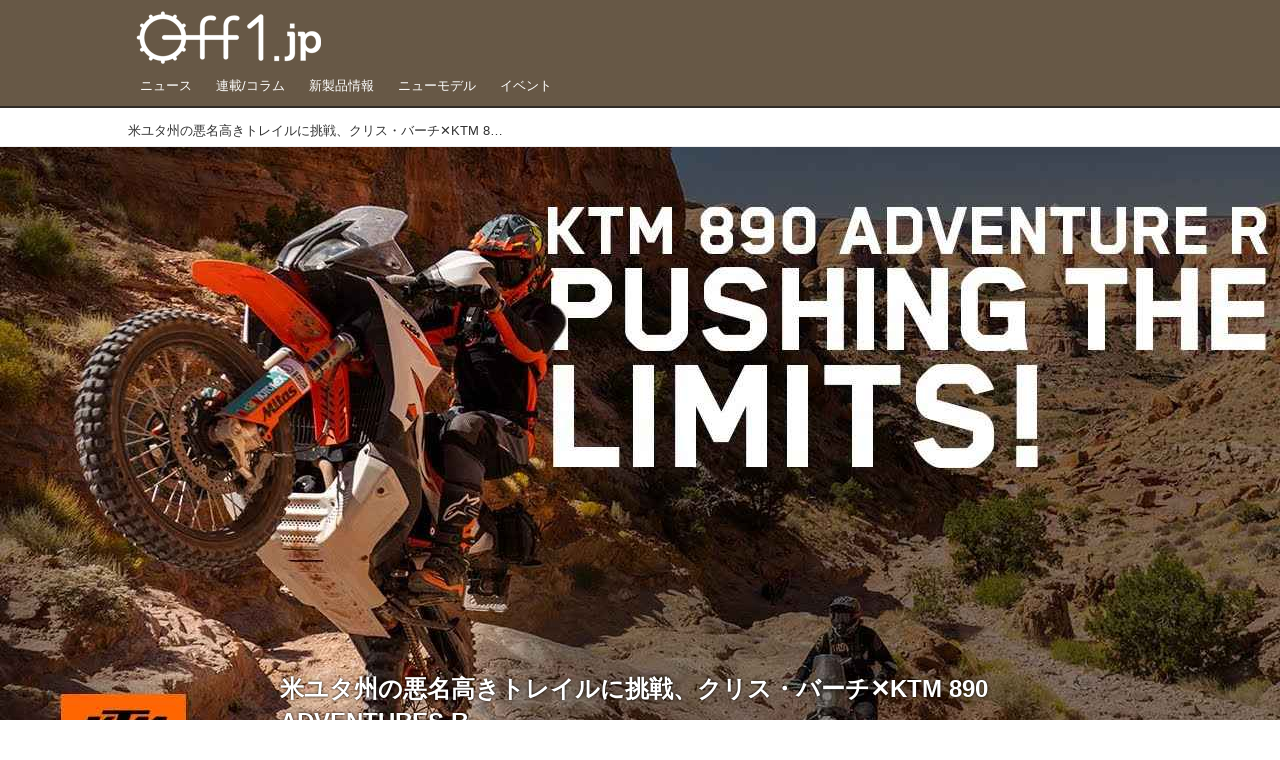

--- FILE ---
content_type: text/html; charset=utf-8
request_url: https://www.off1.jp/_ct/17672542?tg=KTM
body_size: 15143
content:
<!DOCTYPE html>
<html lang="ja">
<head>

<meta charset="utf-8">
<meta http-equiv="X-UA-Compatible" content="IE=Edge">
<meta name="viewport" content="width=device-width, initial-scale=1">
<meta name="format-detection" content="telephone=no">
<link rel="shortcut icon" href="https://d1uzk9o9cg136f.cloudfront.net/f/portal/16777447/custom/2018/04/25/7f85dfb0867f39541dcdf60ddd9576f0019391c4.png">
<link rel="apple-touch-icon" href="https://d1uzk9o9cg136f.cloudfront.net/f/portal/16777447/custom/2018/04/25/7f85dfb0867f39541dcdf60ddd9576f0019391c4.png">
<link rel="alternate" type="application/rss+xml" href="https://www.off1.jp/_rss/rss20.xml" title="Off1.jp（オフワン・ドット・ジェイピー） - RSS Feed" />









<title>米ユタ州の悪名高きトレイルに挑戦、クリス・バーチ✕KTM 890 ADVENTURES R - Off1.jp（オフワン・ドット・ジェイピー）</title>

<meta name="description" content="オフロードライダー、クリス・バーチがKTM 890 ADVENTURE Rでアメリカ・ユタ州にある悪名高きトレイルライドに挑戦しています。トレイルっていうか、もうほとんど「岩場」ですね。昼間ならともかくナイトランまでしちゃうのはさすがバーチ……。

Mastering the Utah trails with Chris Birch and the KTM 890 ADVENTURE R | KTM
www.youtube.com
KTM 890 ADVENTURE R 2023
www.ktm.com">







<link rel="canonical" href="https://www.off1.jp/_ct/17672542">
<link rel="amphtml" href="https://www.off1.jp/_amp/_ct/17672542">

<meta http-equiv="Last-Modified" content="Mon, 11 Dec 2023 06:27:31 +0900">





<!-- Piwik -->

<script id="script-piwik-setting">
window._piwik = {
	'BASE':'https://acs01.rvlvr.co/piwik/',
	'trackers':{
		'173':null,
		'701':null,
	},
	'pageview':null,
	'event':null,
}
</script>


<script src="/static/dinoportal/js/piwikutil.js" async defer></script>





<noscript>
<img src="https://acs01.rvlvr.co/piwik/piwik.php?idsite=701&rec=1&url=https%3A//www.off1.jp/_ct/17672542%3Ftg%3DKTM" style="border:0;display:none" alt="" width=1 height=1>
<img src="https://acs01.rvlvr.co/piwik/piwik.php?idsite=173&rec=1&url=https%3A//www.off1.jp/_ct/17672542%3Ftg%3DKTM" style="border:0;display:none" alt="" width=1 height=1>

</noscript>

<!-- End Piwik Tracking Code -->
<!-- /page.PIWIK_BASE_URL, /is_preview -->





<meta name="twitter:widgets:csp" content="on">
<meta name="twitter:card" content="summary_large_image">
<meta property="og:type" content="article">
<meta property="og:url" content="https://www.off1.jp/_ct/17672542">

<meta property="og:title" content="米ユタ州の悪名高きトレイルに挑戦、クリス・バーチ✕KTM 890 ADVENTURES R - Off1.jp（オフワン・ドット・ジェイピー）">



<meta property="og:image" content="https://d1uzk9o9cg136f.cloudfront.net/f/16783688/rc/2023/12/10/69d7984c83aab4e1672186b721214116d354dbb7_xlarge.jpg">
<meta property="og:image:width" content="1280">
<meta property="og:image:height" content="720">


<meta property="og:description" content="オフロードライダー、クリス・バーチがKTM 890 ADVENTURE Rでアメリカ・ユタ州にある悪名高きトレイルライドに挑戦しています。トレイルっていうか、もうほとんど「岩場」ですね。昼間ならともかくナイトランまでしちゃうのはさすがバーチ……。

Mastering the Utah trails with Chris Birch and the KTM 890 ADVENTURE R | KTM
www.youtube.com
KTM 890 ADVENTURE R 2023
www.ktm.com">






<link rel="stylesheet" href="/static/lib/js/jquery-embedhelper.css?_=251225165549">


<link rel="preload" href="/static/lib/fontawesome-4/fonts/fontawesome-webfont.woff2?v=4.7.0" as="font" type="font/woff2" crossorigin>
<link rel="preload" href="/static/lib/ligaturesymbols-2/LigatureSymbols-2.11.ttf" as="font" type="font/ttf" crossorigin>

<script id="facebook-jssdk">/* hack: prevent fb sdk in body : proc by jquery-embedheler */</script>
<style id="style-prevent-animation">*,*:before,*:after{-webkit-transition:none!important;-moz-transition:none!important;transition:none!important;-webkit-animation:none!important;-moz-animation:none!important;animation:none!important}</style>


<link rel="stylesheet" href="/static/dinoportal/css/reset.css?251225165549">
<link rel="stylesheet" href="/static/dinoportal/css/common.css?251225165549">
<link rel="stylesheet" href="/static/dinoportal/css/common-not-amp.css?251225165549">
<link rel="stylesheet" href="/static/user-notify/user-notify.css?251225165549">
<link rel="stylesheet" href="/static/wf/css/article.css?251225165549">
<link rel="stylesheet" href="/static/wf/css/article-not-amp.css?251225165549">
<link rel="stylesheet" href="/static/dinoportal/css/print.css?251225165549" media="print">

<link rel="stylesheet" href="/static/lib/jquery-carousel/jquery-carousel.css?251225165549">
<link rel="stylesheet" href="/static/lib/jquery-carousel-2/jquery-carousel.css?251225165549">

<link href="/static/lib/ligaturesymbols-2/LigatureSymbols.min.css" rel="stylesheet" type="text/css">
<link href="/static/lib/ligaturesymbols-2/LigatureSymbols.min.css" rel="stylesheet" type="text/css">
<link href="/static/lib/rvlvr/rvlvr.css" rel="stylesheet">

<link rel="stylesheet" href="/static/dinoportal/custom/maxwidth.css?251225165549">


<!-- jquery migrate for develop -->
<script src="/static/lib/js/jquery-3.7.1.min.js"></script>
<script src="/static/lib/js/jquery-migrate-3.5.2.min.js"></script>	
<script src="/static/lib/js/jquery-migrate-enable.js"></script>

<script src="/static/lib/js/jquery-utils.js?251225165549"></script>




<script>$(function(){setTimeout(function(){$('#style-prevent-animation').remove();},1000)});</script>

<script>window._langrc={login:'ログイン',search:'検索'}</script>

<link rel="preload" href="https://fonts.gstatic.com/s/lobstertwo/v13/BngMUXZGTXPUvIoyV6yN5-fN5qU.woff2" as="font" type="font/woff2" crossorigin>

<link rel="stylesheet" href="/static/dinoportal/css/content.css?251225165549">
<link rel="stylesheet" href="/static/dinoportal/css/content-not-amp.css?251225165549">
<link rel="stylesheet" href="/static/dinoportal/css/content-paging.css?251225165549">
<link rel="stylesheet" href="/static/dinoportal/custom/content-sns-buttons-top-small.css?251225165549">
<link rel="stylesheet" media="print" onload="this.media='all'" href="/static/wf/css/article-votes.css?251225165549">
<link rel="stylesheet" media="print" onload="this.media='all'" href="/static/wf/css/article-carousel.css?251225165549">
<link rel="stylesheet" media="print" onload="this.media='all'" href="/static/wf/css/article-album.css?251225165549">
<link rel="stylesheet" media="print" onload="this.media='all'" href="/static/lib/js/tbl-md.css?251225165549">
<link rel="stylesheet" media="print" onload="this.media='all'" href="/static/wf/css/article-list.css?251225165549">
<link rel="stylesheet" media="print" onload="this.media='all'" href="/static/wf/css/article-lbox.css?251225165549">
<link rel="stylesheet" media="print" onload="this.media='all'" href="/static/wf/css/article-afls.css?251225165549">




<style>body:not(.ptluser-logined) .limited-more.init>span:after{content:'ログインして本文を読む'}.network-error>span:after,.limited-more.error>span:after{content:'通信エラーです' '\0a' 'しばらくして再読み込みしてください'}.album-link-title:empty::after{content:'アルバム'}.vote-result[data-content-cached-at-relative-unit="sec"]::before{content:attr(data-content-cached-at-relative-num)"秒前の集計結果"}.vote-result[data-content-cached-at-relative-unit="sec"][data-content-cached-at-num="1"]::before{content:attr(data-content-cached-at-relative-num)"秒前の集計結果"}.vote-result[data-content-cached-at-relative-unit="min"]::before{content:attr(data-content-cached-at-relative-num)"分前の集計結果"}.vote-result[data-content-cached-at-relative-unit="min"][data-content-cached-at-num="1"]::before{content:attr(data-content-cached-at-relative-num)"分前の集計結果"}.vote-result[data-content-cached-at-relative-unit="day"]::before{content:attr(data-content-cached-at-relative-num)"日前の集計結果"}.vote-result[data-content-cached-at-relative-unit="day"][data-content-cached-at-num="1"]::before{content:attr(data-content-cached-at-relative-num)"日前の集計結果"}</style>


<script id="script-acs-flags">
window._use_acs_content_dummy=false;
window._use_vpv_iframe=false;
</script>




<!-- custom css as less  -->


<style id="style-site-custom" type="text/less">
/**** 各種色設定 ****/

/**** imported colors.less ****/


@colors-base: #666; 
@colors-base-bg: white; 
@colors-base-box: @colors-base; 
@colors-base-box-bg: fade(@colors-base, 8%); 

@colors-header: @colors-base; 
@colors-header-bg: @colors-base-bg; 
@colors-header-menu: @colors-header; 
@colors-header-menu-bg: @colors-header-bg; 
@colors-header-menu-active: black; 
@colors-header-menu-active-bg: transparent; 
@colors-header-menu-active-mark: black; 
@colors-header-shadow: #eee; 

@colors-footer: @colors-base-box; 
@colors-footer-bg: @colors-base-box-bg; 

@colors-widget: @colors-base-box; 
@colors-widget-bg: @colors-base-box-bg; 
@colors-marble: @colors-widget; 
@colors-marble-bg: @colors-widget-bg; 
@colors-marblebar: @colors-base; 
@colors-marblebar-bg: @colors-base-bg; 


@colors-menufeed-title: black; 
@colors-contents-title: @colors-base; 
@colors-cards-bg: #eee; 

@colors-content-heading: @colors-base; 
@colors-content-heading-decoration: @colors-base; 
@colors-content-subheading: @colors-base; 
@colors-content-subheading-decoration: @colors-base; 
@colors-content-body-link: inherit; 
@colors-content-body-link-active: inherit; 
@colors-content-quote: @colors-base-box; 
@colors-content-quote-bg: @colors-base-box-bg; 
@colors-content-box: @colors-base-box; 
@colors-content-box-bg: @colors-base-box-bg; 


@colors-paging-current: @colors-base-box; 
@colors-paging-current-bg: @colors-base-box-bg; 


@colors-spiral-header: @colors-header; 
@colors-spiral-header-bg: @colors-header-bg; 
@colors-spiral-header-shadow: @colors-header-shadow;



@colors-btn: black;
@colors-btn-bg: #eee;
@colors-btn-border: #ccc;

@colors-btn-colored: white;
@colors-btn-colored-bg: hsl(359, 57%, 49%);
@colors-btn-colored-border: hsl(359, 57%, 49%);


@colors-tab-active: hsl(359, 57%, 49%);



body {
	color: @colors-base;
	background: @colors-base-bg;
}
.content-info {
	color: @colors-base;
}

*,*:after,*:before {
	border-color: fade(@colors-base, 50%);
}



#header-container,
.menu-overflowed > .container {
	color: @colors-header;
}
#header-bgs:after {
	border-bottom-color: @colors-header-shadow;
}


.spiral-header-container {
	color: @colors-spiral-header;
}
.spiral-header-bgs {
	border-bottom-color: @colors-spiral-header-shadow;
}




#header-menu {
	color: @colors-header-menu;
}

.menu-overflowed > .container {
	color: @colors-header-menu;
	background: @colors-header-menu-bg;
}

#header-bg {
	background: @colors-header-bg;
}
.spiral-header-bg {
	background: @colors-spiral-header-bg;
}
#header-menu-bg {
	background: @colors-header-menu-bg;
}


#header:not(.initialized) {
	background: @colors-header-bg;
}
@media (max-width:767px) {
	#header:not(.initialized) #header-menu {
		background: @colors-header-menu-bg;
	}
}

#header-menu > a:hover,
#header-menu > a.active {
	color: @colors-header-menu-active;
	background: @colors-header-menu-active-bg;
}
#header-menu > a:hover:after,
#header-menu > a.active:after {
	border-bottom-color: @colors-header-menu-active-mark;
}


#footer {
	color: @colors-footer;
	background: @colors-footer-bg;
}


.newsfeed-block-header h2 {
	color: @colors-menufeed-title;
}

#newsfeed .wfcontent .content-link .content-title {
	color: @colors-contents-title;
}


#newsfeed.newsfeed-all-display-type-photo,
#newsfeed.newsfeed-all-display-type-card {
	background: @colors-cards-bg;
}


body.page-ctstock #main > .content .content-summary a:not(.btn),
body.page-ctstock #main > .content .content-body-body a:not(.btn),
body.page-content #main > .content .content-summary a:not(.btn),
body.page-content #main > .content .content-body-body a:not(.btn) {
	color: @colors-content-body-link;
}
body.page-ctstock #main > .content .content-summary a:not(.btn):hover,
body.page-ctstock #main > .content .content-summary a:not(.btn):active,
body.page-ctstock #main > .content .content-body-body a:not(.btn):hover,
body.page-ctstock #main > .content .content-body-body a:not(.btn):active,
body.page-content #main > .content .content-summary a:not(.btn):hover,
body.page-content #main > .content .content-summary a:not(.btn):active,
body.page-content #main > .content .content-body-body a:not(.btn):hover,
body.page-content #main > .content .content-body-body a:not(.btn):active {
	color: @colors-content-body-link-active;
}

.article > .article-heading {
	color: @colors-content-heading;
	border-color: @colors-content-heading-decoration;
}
.article > .article-subheading {
	color: @colors-content-subheading;
	border-color: @colors-content-subheading-decoration;
}


.article > .quotebox {
	color: @colors-content-quote;
	background: @colors-content-quote-bg;
}
.article > p.box {
	color: @colors-content-box;
	background: @colors-content-box-bg;
}



body:not(.custom-sidebar-separate) .widgets,
body.custom-sidebar-separate .widgets > *,
#newsfeed .widget {
	color: @colors-widget;
	background: @colors-widget-bg;
}


#newsfeed .marble {
	color: @colors-marble;
	background: @colors-marble-bg;
}
#newsfeed .marblebar {
	color: @colors-marblebar;
	background: @colors-marblebar-bg;
}


.btn,
.btn:hover,
.btn:active,
a.btn,
a.btn:hover,
a.btn:active,
a.btn:visited,
button,
button:hover,
button:active,
input[type="button"], input[type="submit"], input[type="reset"],
input[type="button"]:hover, input[type="submit"]:hover, input[type="reset"]:hover,
input[type="button"]:active, input[type="submit"]:active, input[type="reset"]:active {
	color:@colors-btn;
	background:@colors-btn-bg;
	border:1px solid @colors-btn-border;
}

.btn-colored, .btn-colored:hover, .btn-colored:active,
.btn-colored[disabled], .btn-colored[disabled]:hover,
a.btn-colored, a.btn-colored:hover, a.btn-colored:active, a.btn-colored:visited,
a.btn-colored[disabled], a.btn-colored[disabled]:hover, a.btn-colored[disabled]:visited,
input[type="button"].btn-colored, input[type="button"].btn-colored:hover, input[type="button"].btn-colored:active,
button:not([type]):not(.btn-normal),
button[type="submit"]:not(.btn-normal), input[type="submit"]:not(.btn-normal),
button[type="submit"]:not(.btn-normal):hover, input[type="submit"]:not(.btn-normal):hover,
button[type="submit"]:not(.btn-normal):active, input[type="submit"]:not(.btn-normal):active {
	color:@colors-btn-colored;
	background:@colors-btn-colored-bg;
	border:1px solid @colors-btn-colored-border;
}

.nav-tabs > li.active > a,
.nav-tabs > li.active > a:hover,
.nav-tabs > li > a:hover {
	border-bottom-color:@colors-tab-active;
}
.nav-tabs > li > a:hover {
	border-bottom-color:fade(@colors-tab-active, 30%);
}


body.page-ctstock #main>.content .content-body-body a.content-paging-link.content-paging-link-current,
body.page-ctstock #main>.content .content-body-body a.content-paging-link:hover,
body.page-content #main>.content .content-body-body a.content-paging-link.content-paging-link-current,
body.page-content #main>.content .content-body-body a.content-paging-link:hover {
	color: @colors-paging-current;
	background: @colors-paging-current-bg;
	border-color: @colors-paging-current;
}


/**** end of imported colors.less ****/




@colors-main: hsl(33, 19%, 34%);
@colors-accent: hsl(45, 100%, 46%);
@colors-accent-act: hsl(40, 100%, 66%);
@colors-sub1: @colors-main;

/* ベース設定 */
@colors-base: #333;
@colors-base-bg: #fff;
@colors-base-box: @colors-base;
@colors-base-box-bg: fade(@colors-base, 8%);

/* ヘッダ */
@colors-header: #fff; 
@colors-header-bg: @colors-main;
@colors-header-menu: @colors-header;
@colors-header-menu-bg: @colors-header-bg;
@colors-header-menu-active: @colors-accent;
@colors-header-menu-active-mark: @colors-accent; /* アクティブヘッダメニュー(下線) */
@colors-header-shadow: hsl(33, 11%, 17%); /* ヘッダ下線 */

/* フッタ */
@colors-footer: #fff; /* フッタ色（文字） */
@colors-footer-bg: @colors-main; /* フッタ色（背景） */

/* フィード */
@colors-menufeed-title: #333; /* メニューフィードのブロックタイトル */

/* コンテンツ */
@colors-content-heading: @colors-base; /* コンテンツ見出し */
@colors-content-heading-decoration: @colors-sub1; /* コンテンツ見出し装飾 */
@colors-content-subheading: @colors-base; /* コンテンツ小見出し */
@colors-content-subheading-decoration: @colors-sub1; /* コンテンツ小見出し装飾 */
@colors-content-body-link: @colors-accent; /* コンテンツ内リンク */
@colors-content-body-link-active: @colors-accent-act; /* コンテンツ内リンク(アクティブ/ホバー) */


/**** 新着・優先マーカーを追加 ****/

/**** imported new-marker.less ****/


@new-marker-recent: '3d'; 

@colors-new-marker: hsl(0, 67%, 95%);
@colors-new-marker-bg: hsl(0, 67%, 45%);
@colors-pinned-marker: hsl(60, 100%, 20%);
@colors-pinned-marker-bg: hsl(60, 100%, 47%);



.pinned-marker,
.new-marker {
	font-family: verdana;
	font-weight: bold;
	font-style:normal;
	text-decoration:none;
	text-shadow:none;
	display:inline-block;
	line-height:1;
	font-size:60%;
	vertical-align:text-top;
	padding:0.25em;
	margin-right:0.5em;
	position:relative;
	top:0.05em;
}

.pinned-marker {
	content:"PICKUP";
	color:@colors-pinned-marker;
	background:@colors-pinned-marker-bg;
}

.new-marker {
	content:"NEW";
	color:@colors-new-marker;
	background:@colors-new-marker-bg;
}

& when (@new-marker-recent = 'test') {
	.wfcontent[data-pubdate-recent] .content-title:before
	{ .new-marker; }
}

.wfcontent.is-pinned .content-title:before {
	.pinned-marker;
}

& when (@new-marker-recent = '0d') {
	.wfcontent[data-pubdate-recent="-0d"] .content-title:before
	{ .new-marker; }
}

& when (@new-marker-recent = '1d') {
	.wfcontent[data-pubdate-recent="-1d"] .content-title:before,
	.wfcontent[data-pubdate-recent="-0d"] .content-title:before
	{ .new-marker; }
}

& when (@new-marker-recent = '2d') {
	.wfcontent[data-pubdate-recent="-2d"] .content-title:before,
	.wfcontent[data-pubdate-recent="-1d"] .content-title:before,
	.wfcontent[data-pubdate-recent="-0d"] .content-title:before
	{ .new-marker; }
}

& when (@new-marker-recent = '3d') {
	.wfcontent[data-pubdate-recent="-3d"] .content-title:before,
	.wfcontent[data-pubdate-recent="-2d"] .content-title:before,
	.wfcontent[data-pubdate-recent="-1d"] .content-title:before,
	.wfcontent[data-pubdate-recent="-0d"] .content-title:before
	{ .new-marker; }
}

& when (@new-marker-recent = '1w') {
	.wfcontent[data-pubdate-recent="-1w"] .content-title:before,
	.wfcontent[data-pubdate-recent="-3d"] .content-title:before,
	.wfcontent[data-pubdate-recent="-2d"] .content-title:before,
	.wfcontent[data-pubdate-recent="-1d"] .content-title:before,
	.wfcontent[data-pubdate-recent="-0d"] .content-title:before
	{ .new-marker; }
}

& when (@new-marker-recent = '1m') {
	.wfcontent[data-pubdate-recent="-1m"] .content-title:before,
	.wfcontent[data-pubdate-recent="-1w"] .content-title:before,
	.wfcontent[data-pubdate-recent="-3d"] .content-title:before,
	.wfcontent[data-pubdate-recent="-2d"] .content-title:before,
	.wfcontent[data-pubdate-recent="-1d"] .content-title:before,
	.wfcontent[data-pubdate-recent="-0d"] .content-title:before
	{ .new-marker; }
}

/**** end of imported new-marker.less ****/


@new-marker-recent: '0d'; /* 0d, 1d, 2d, 3d, 1w, 1m, test */
@colors-new-marker: hsl(0, 67%, 95%);
@colors-new-marker-bg: hsl(0, 67%, 45%);
@colors-pinned-marker: hsl(60, 100%, 20%);
@colors-pinned-marker-bg: hsl(60, 100%, 47%);

.wfuser-site, .user-heading-site,
.content-author-site-wrap,
.widget-content-author-site-wrap { display:none; }

/**** フィードで公開日を表示 ****/
#newsfeed .content-author-info > .flex-item[data-pubdate]:after {
	content:attr(data-pubdate);
	display:block;
}

/**** ヘッダメニューを常にモバイルと同じにする ****/

/**** imported header-menu-always-mobile.css ****/



@media (min-width:768px) {
	#main {
		padding-top:105px; 
		
	}
	
	.spiral-header-container,
	#header-container {
		font-size:14px;
		height:auto;
	}
	
	#header.slide-up #header-container {
		
	}
	
	#header-menu {
		font-size:90%;
	}
	
	#header-menu {
		-webkit-box-ordinal-group:3;
		-moz-box-ordinal-group:3;
		-ms-flex-order:3;
		-webkit-order:3;
		order:3;
		
		width:100%;
		padding-left:15px;
		padding-right:15px;
	}
	
	.spiral-header-defaults,
	#header-defaults {
		flex-wrap:wrap;
	}
	
	#header-menu > * {
		display:inline-block;
	}
	#header-menu {
		white-space: nowrap;
	}
	
	#header-menu > .menu-more {
		padding-left:10px;
		padding-right:10px;
	}
	
	#header-right {
		-webkit-box-ordinal-group:2;
		-moz-box-ordinal-group:2;
		-ms-flex-order:2;
		-webkit-order:2;
		order:2;
	}
	
	
	#header-menu > a,
	#header-menu > span {
		padding:12px;
		padding-bottom:10px;
		height:auto;
	}
	
	#header-menu-bg {
		background:@colors-header-bg;
	}
}


/**** end of imported header-menu-always-mobile.css ****/



div#header-right {
	font-size: 120%;
}

@media (min-width: 768px) {
	#header-menu {
		padding-left: 0;
		padding-right: 0;
	}
	.inserted-spiral .spiral-contents-container, #main-contents-container {
		padding-right: 260px;
	}
}
#user-notifies-toggle:not(.has-notifies) {
		display: none;
}


/*
* @header
================================= */
#main {
    padding-top: 116px !important;
}

div#header-right a:hover {
	color: @colors-accent;
}
#header-right > a {
    font-size: 100%;
    display: block;
    text-align: center;
}
#header-right > a::after {
    margin-left: .2em;
    line-height: 1;
}
#header-right > a#menu-icon::after {
    margin-left: .5em;
}


#left-menu.opened + #header #header-right > a#menu-icon .fa-bars::before {
    content: "\f00d";
}

@media (max-width: 768px) {
	#header-right > a#search-icon {
		-webkit-box-ordinal-group: 1;
		-webkit-order: 1;
		order: 1;
	}

}


/*
* @newsfeed
================================= */
.newsfeed-block-header h2 > a,
.article > .article-heading {
	border-left: none;
	border-bottom-width: 3px;
	border-bottom-style: solid;
	position: relative;
}
.newsfeed-block-header h2 > a {
	border-color: @colors-main;
}
/*	サムネイルのサイズ調整 */
.content-leading.flex-item {
	width: 30%;
}
.content-leading.flex-item + .flex-item {
	width: 70%;
}

.widget-content-leading {
	width: 40%;
	padding-right: 10px;
	position: relative;
}

.widget-content-text {
width: 　100%;
}
.content-leading .img-wrap:before,
.widget-content-leading .img-wrap:before {
	padding-top: 75%;
}

@media (min-width:768px) {
	.content-region .widget-content {
		margin: 15px 0 0 0 !important;
		width: 49%;
	}
	.content-region .widget-content:nth-child(even){
		margin-left: 2% !important;
	}
}
@media (max-width:768px) {
	.newsfeed-block.newsfeed-all-display-type-list .wfcontent:first-child {
	margin-bottom: 0!important;
	}
	#newsfeed .wfcontent .content-body {
	font-size: 90%;
	}
	.content-leading.flex-item,
	.newsfeed-block.newsfeed-all-display-type-list .wfcontent.not-has-display-type .content-leading.flex-item,
	.widget-content-leading {
	width: 32%;
	}
	.content-leading.flex-item + .flex-item,
	.widget-content-text {
	width: 68%;
	}
	#newsfeed .wfcontent .content-link {
	font-size: 90%;
	}
	.widget-content-title {
	font-size: 75%;
	font-weight: normal;
	}
	#newsfeed .widget {
	background: #fff;
	padding: 20px 8px;
	margin: 0;
	}
	.content-region .widget-content + .widget-content {
		margin-top: 8px !important;
	}
	.newsfeed-block .wfcontent .content-info {
		margin-bottom: 2em;
	}
}


/*
* @widget
=============================== */
body:not(.custom-sidebar-separate) .widgets, body.custom-sidebar-separate .widgets > *, #newsfeed .widget {
		background: none;
}

body:not(.custom-sidebar-separate) .widgets {
	background: #f3f2f2;
	color: #333;
	padding-bottom: 12px;
}


.widgets {
	padding: 0 0 0 0;
	width: 250px;
}
.widget {
	padding: 0;
}
.widget + .widget {
	margin-top: 32px;
}
.widget h3 {
	display: block;
	border-bottom: 2px solid @colors-sub1;
	text-decoration: none;
	padding: 0 0 5px;
	color: #333;
	font-size: 125%;
}
.widget h3 a:hover {
	text-decoration: none;
}
.content-region .widget h3 {
	color: #333;
}
.widget-content-leading {
	width: 40%;
	padding-right: 10px;
	position: relative;
}

.widget-content-text {
width: 60%;
}
.widget-content-title {
-webkit-line-clamp: 3;
max-height: 3.5em;
}


/* タグクラウド */
ul.widget-tags-list > li {
	border: 1px solid @colors-sub1;
	display: inline-block;
	white-space: nowrap;
	overflow: hidden;
	text-overflow: ellipsis;
	line-height: 1;
	color: @colors-sub1;
	margin: 0 0 5px 5px;
	background: #fff;
}
ul.widget-tags-list.horizontal > li + li {
	margin: 0 0 5px 5px;
}

ul.widget-tags-list:not(.horizontal) > li:hover {
	background: @colors-accent;
	color: #fff;
	text-decoration: none;
	border: 1px solid @colors-accent;
}
ul.widget-tags-list > li > a {
	padding: 0.5em;
	display: block;
}
ul.widget-tags-list > li:hover > a {
	text-decoration: none;
}
#main > .content .content-tags a::before,
.widget-tags-list a::before {
		font-family: FontAwesome;
		content: "\f02b";
		margin-right: 0.3em;
		font-size: 110%;
		-moz-opacity: .9;
		opacity: .9;
}


/* 全幅リスト */
ul.widget-tags-list.horizontal > li {
	border: none;
	display: block;
	max-width: 100%;
	white-space: normal;
	padding: 0 0 0 2px;
	color: @colors-sub1;
	border: none;
	width: 100%;
	margin: 0;
	line-height: 1.3;
	position: relative;
	background: none;
}
ul.widget-tags-list.horizontal > li + li {
	margin: 0;
}

ul.widget-tags-list.horizontal > li > a {
	padding: 0.5em 0.5em 0.5em 0.75em;
}
ul.widget-tags-list.horizontal > li:hover {
	color: @colors-accent;
	background: none;
	text-decoration: none;
}
ul.widget-tags-list.horizontal > li:hover > a {
	text-decoration: underline;
}

.widget-tags-list.horizontal a::before {
		position: absolute;
		top: .4em;
		left: 0;
		font-family: FontAwesome;
		content: "\f0da";
		margin-right: 0.3em;
		font-size: 110%;
}



@media (max-width:768px) {
	#newsfeed .widget {
		background: #fff;
		padding: 20px 5%;
		margin: 0;
	}
	#newsfeed .widget h3 {
		font-size: 120%;
	}
	#newsfeed .widget h3 a:hover {
		text-decoration: none;
	}
	#newsfeed .widget-content + .widget-content {
		margin-top: 8px;
	}
	#newsfeed .widget-content + .widget-content {
		padding-top: 8px;
	}
}



/*
* @contents
=============================== */
.article > .article-heading {
	font-size: 150%;
	margin-top: 2em;
}
.article > .article-subheading {
	border-left-width: 5px;
	border-left-style: solid;
	padding-left: 0.4em;
	margin-top: 2.65em;
}
#main > .content a.content-tag,
#main > .content .content-cover.image-bg.content-cover-style-full a.content-tag,
#main > .content .content-cover.image-bg.content-cover-style-normal a.content-tag {
	color: hsl(0,0%,100%);
	background: none;
}
#main > .content a.content-tag {
	color: @colors-sub1;
	box-shadow: none;
	border: 1px solid @colors-sub1;
}
#main > .content a.content-tag:hover,
#main > .content .content-cover.image-bg.content-cover-style-full a.content-tag:hover,
#main > .content .content-cover.image-bg.content-cover-style-full a.content-tag:hover span,
#main > .content .content-cover.image-bg.content-cover-style-normal a.content-tag:hover,
#main > .content .content-cover.image-bg.content-cover-style-normal a.content-tag:hover span {
	background: @colors-accent;
	color: hsl(0,0%,100%);
	text-decoration: none;
	text-shadow: none;
}
#main > .content a.content-tag:hover,
#main > .content .content-cover.image-bg.content-cover-style-full a.content-tag:hover {
	border: 1px solid @colors-accent !important;
}
.content-body .content-tags > .content-tag > span {
	-moz-opacity: 1;
	opacity: 1;
}

.banners-wrap {
}
.banners-wrap {
	margin-top: 24px;
}
.banners-wrap h3 {
	margin-top:  0;
	border-bottom: 3px solid @colors-main;
}

.cnt-banners-inner {
	display:  flex;
	flex-wrap: wrap;
}
.cnt-banners-inner > a,
.cnt-banners-inner img {
	display: block;
}
.cnt-banners-inner img {
	width: 100%;
}
.cnt-banners-inner > a:not(.no-border) {
	border: 1px solid #f6f6f6;
	padding: 5px 8px;
}

@media (min-width:768px) {
.cnt-banners-inner > a {
	width: ~"calc(100% / 4 - 8px *3/ 4)";
	margin: 0 8px 8px 0;
	justify-content: center;
	align-items:  center;
	display:  flex;
}

.cnt-banners-inner > a:nth-child(4n) {
	margin-right: 0;
}
}
@media (max-width:767px) {
.banners-wrap {
	margin-left: -15px;
	margin-right: -15px;
}
.cnt-banners-inner > a {
	width: calc(100% / 2 - 8px / 2);
	margin: 0 8px 8px 0;
	justify-content: center;
	align-items:  center;
	display:  flex;
}

.cnt-banners-inner > a:nth-child(2n) {
	margin-right: 0;
}
}

</style>
<script>
<!--
/* custom css */
(function(d, s){
	var m, rx = /^@(import|requirejs:)\s+(\((css|less)\))?\s*(url\()?('|"|)(.+?)\5(\))?;/gm;
	var scripts = {};
	var bc = [], hd = d.getElementsByTagName('head')[0];
	function procCustomLess(custom_css) {
		custom_css =
			custom_css
				.replace(/\/\*([\S\s]*?)\*\//mg, '')
				.replace(/\/\/.*$/g, '');
		// console.log('custom_css:\n' + custom_css);
		while (m = rx.exec(custom_css)) {
			var cmd = m[1], arg = m[6];
			if (arg.indexOf('/static/dinoportal/custom/') != 0) {
				continue;
			}
			console.log('custom css:cmd=' + cmd + ',arg=' + arg);
			({
				'import': function(arg, m){
					m = arg.match(/^.+\/([^\/]*)\.(css|less)$/);
					if (m) {
						bc.push('custom-' + m[1]);
					}
				},
				'requirejs:': function(arg, m){
					m = arg.match(/^.+\/([^\/]*)\.(js)$/);
					if (m) {
						// $('<'+'script src='+m[2]+'></'+'script>').appendTo('body');
						s = d.createElement('script');
						s.src = arg;
						hd.appendChild(s);
					}
				},
			}[cmd]||(function(){}))(arg);
		}
	}
	function procCustomLessImported(custom_css){
		// chrome 101 workaround #4302 / server side import css,less
		var m, rx2 = /\*\*\* imported ((\S+)\.(less|css)) \*\*\*/gm;
		while (m = rx2.exec(custom_css)) {
			console.log('custom css server imported:' + m[1])
			bc.push('custom-' + m[2]);
		}
	}
	var custom_css = (d.getElementById('style-site-custom')||{}).innerHTML;
	custom_css && procCustomLess(custom_css);
	custom_css && procCustomLessImported(custom_css);
	custom_css = (d.getElementById('style-path-custom')||{}).innerHTML;
	custom_css && procCustomLess(custom_css);
	custom_css && procCustomLessImported(custom_css);
	$(function(){
		d.body.className = d.body.className + ' ' + bc.join(' ');
		$(document).trigger('loadcustoms');
		window._customized = {};
		$.each(bc, function(i, v){
			var vname = v.replace(/custom-/, '').replace(/-/g, '_');
			window._customized[vname] = true;
		});
		console.log('body.' + bc.join('.'));
		console.log('window._customized', window._customized);
	});
})(document);
/*  less */
window.less = { env:'development', errorReporting:'console', dumpLineNumbers: "comments", logLevel:2, compress:false, javascriptEnabled:true };

(function(){
	var ls = document.getElementById('style-site-custom'),
		ls_txt = ls.textContent.replace(
			/^\/\*\*\* external import: (.+) \*\*\*\//gm, function(a, href){
				var ln = document.createElement('link');
				ln.setAttribute('data-from-customcss', '1');
				ln.rel = 'stylesheet';
				ln.href = href;
				ls.parentNode.insertBefore(ln, ls);
				console.log('custom css: inserted external link[rel="stylesheet"]', ln);
				return '/* replaced */';
			});
})();

(function(s){
	if (window.navigator.userAgent.match(/msie (7|8|9|10)/i)) {
		s.src = '/static/lib/less/less.min.js?_=251225165549';
	} else {
		s.src = '/static/lib/less-4.1.2/less.min.js?_=251225165549';
	}
	document.head.appendChild(s);
})(document.createElement('script'));

/*  */
// ' -->
</script>



<!-- end of custom css -->

<style id="style-spaceless-init">.spaceless > * { float:left; }</style>

<!-- acs --><meta name="google-site-verification" content="UiQ-ZL9CbXu9kQgF3zUwCfGwQOPNdSes52HBT_mO7EQ" />
<script data-ad-client="ca-pub-6963304852276908" async src="https://pagead2.googlesyndication.com/pagead/js/adsbygoogle.js"></script>
<!-- Global site tag (gtag.js) - Google Analytics -->
<script async src="https://www.googletagmanager.com/gtag/js?id=UA-117329669-1"></script>
<script>
  window.dataLayer = window.dataLayer || [];
  function gtag(){dataLayer.push(arguments);}
  gtag('js', new Date());

  gtag('config', 'UA-117329669-1');
  gtag('config', 'G-0V2ED29MRS')
  
  window.gtag = window.gtag||function(){dataLayer.push(arguments)};
function _vpvup(ev){
	// 仮想PVイベントを送信
	gtag('event', 'page_view', {
		page_path: '/' + ev.detail.new_href.split('/').slice(3).join('/'),
		page_location: ev.detail.new_href,
		page_referrer: ev.detail.old_href,
	});
}
// URL変更でPVアップ : GA4の拡張計測機能を活かす場合は不要
document.addEventListener('_changehref', _vpvup);
// 一覧の動的ページ追加でPVアップ
document.addEventListener('_virtualpv', _vpvup);
</script><!-- /acs -->

</head>
<body class="page-content page-content-17672542 " data-hashscroll-margin="return 8 + $('#header-menu').height() + $('#header-container').height()">







<div id="left-menu">
	<div id="left-menu-container">
		<ul class="menu vertical">
			<li class="menu-item" id="left-menu-font-expander"><a class="font-expander" href="#"></a></li>
			<li class="divider"></li>
			<li id="left-menu-home" class="menu-item active"><a href="https://www.off1.jp"><i class="fa fa-home fa-fw"></i> ホーム</a></li>
					
		<li class="menu-item ">
			
			
			
			
			
			<a class="menu-contact" href="/contact"><i class="fa fa-envelope-o fa-fw"></i> お問い合わせ</a>
			
			
			
			
			
			
		</li>
		

		</ul>
	</div>
</div>

<div id="header">
	<div id="header-container">
		<div id="header-bgs"><div id="header-bg"></div><div id="header-menu-bg"></div></div>
		<div id="header-defaults" class="flex-container flex-mobile">

			<div id="header-title" class="flex-item flex-order-1 fillchild">
				<a href="https://www.off1.jp" class="centeringchild-v">
								
				<img src="https://d1uzk9o9cg136f.cloudfront.net/f/portal/16777447/rc/2018/04/25/e2d56613d3dc59b2fc0e55f25a31aca0897fb35c.png" srcset="https://d1uzk9o9cg136f.cloudfront.net/f/portal/16777447/rc/2018/04/25/e2d56613d3dc59b2fc0e55f25a31aca0897fb35c.png 1x
						,https://d1uzk9o9cg136f.cloudfront.net/f/portal/16777447/rc/2018/04/25/31d658cf50e6a406c68cf1bae4d44d30c3632054.png 2x
						,https://d1uzk9o9cg136f.cloudfront.net/f/portal/16777447/rc/2018/04/25/76cfc959614fe415d118f43e9ae9a0e8ab14e413.png 3x
				" alt="Off1.jp（オフワン・ドット・ジェイピー）"
				>
				

				</a>
			</div>

			<div id="header-menu" class="flex-item flex-order-2 flexible spaceless flex-container flex-mobile justify-content-flex-start ">
				
<a href="/_tags/News" data-tag="News" ><span>ニュース</span></a><a href="/_tags/%E9%80%A3%E8%BC%89%2F%E3%82%B3%E3%83%A9%E3%83%A0" data-tag="連載/コラム" ><span>連載/コラム</span></a><a href="/_tags/%E6%96%B0%E8%A3%BD%E5%93%81%E6%83%85%E5%A0%B1" data-tag="新製品情報" ><span>新製品情報</span></a><a href="/_tags/%E6%96%B0%E8%BB%8A" data-tag="新車" ><span>ニューモデル</span></a><a href="/_tags/%E3%82%A4%E3%83%99%E3%83%B3%E3%83%88" data-tag="イベント" ><span>イベント</span></a>
				
			</div>
			<div id="header-right" class="flex-item flex-order-3 flex-center spaceless flex-container align-items-center wrap flex-mobile">
				<a id="search-icon" href="/_fq" class="flex-item">
					<i class="fa fa-search"></i>
				</a>
				




<a id="user-notifies-toggle" href="#"><i class="fa fa-info-circle"></i></a>

<div id="user-notifies">
	<div class="user-notifies-content">
		<div class="user-notifies-title">
			<span class="fa fa-info-circle"></span>
			<span id="user-notifies-close"><i class="fa fa-times"></i></span>
		</div>
		<div class="user-notify template" data-notify-updated="2000-01-01T09:00Z">
			<div class="user-notify-overview">
				<span class="user-notify-date">2000-01-01</span>
				<span class="user-notify-message">template</span>
			</div>
			<div class="user-notify-detail">
				<div class="user-notify-detail-content">template</div>
			</div>
		</div>
		<div class="user-notify-nothing">
			<div for-lang="ja">お知らせはありません</div>
			<div for-lang="en">No Notification</div>
		</div>
		
		
		
	</div>
</div>
<div class="user-notify-loaded"></div>

<script>(function(){var auto_clear_unread=false;var data={cookie_path:'/',notifies:[]};data.auto_clear_unread=auto_clear_unread;window._user_notifies=data;})();</script>



				
				
				
				<a id="menu-icon" href="#" class="flex-item"><i class="fa fa-bars"></i></a>
			</div>
		</div>
	</div>
</div>

<script src="/static/dinoportal/js/common-adjustheader.js?_=251225165549"></script>




<div id="main">


	
	
	
		

<div class="breadcrumbs"><ol itemscope
			itemtype="https://schema.org/BreadcrumbList"><li class="breadcrumb breadcrumb-current"
				data-breadcrumb-types="content"
				itemscope
				itemprop="itemListElement"
				itemtype="https://schema.org/ListItem"><a href="/_ct/17672542" itemprop="item"
					
				><span itemprop="name">米ユタ州の悪名高きトレイルに挑戦、クリス・バーチ✕KTM 890 ADVENTURES R</span></a><meta itemprop="position" content="2" /></li></ol></div>

	
	
	
	






		<!-- cxenseparse_start -->
		<div
			
				id="content-17672542"
				data-content="17672542"
				
				
				data-title="米ユタ州の悪名高きトレイルに挑戦、クリス・バーチ✕KTM 890 ADVENTURES R - Off1.jp（オフワン・ドット・ジェイピー）"
				data-title-only="米ユタ州の悪名高きトレイルに挑戦、クリス・バーチ✕KTM 890 ADVENTURES R"
				
					data-href="https://www.off1.jp/_ct/17672542"
				
				data-pubdate="2023-12-11"
				data-pubdate-recent="-past"
				data-pubdate-at="2023-12-11T06:23:13+09:00"
				data-updated="2023-12-11"
				data-updated-recent="-past"
				data-updated-at="2023-12-11T06:27:31+09:00"
				
				data-content-cached-at="2026-01-20T13:07:59.874880+09:00"
				
				data-tags=" dirtnp ツーリング KTM クリス・バーチ "
			
				class="content
					
					
					has-image
					
					
					
					"
			>
			
			
				

<div class="breadcrumbs"><ol itemscope
			itemtype="https://schema.org/BreadcrumbList"><li class="breadcrumb breadcrumb-current"
				data-breadcrumb-types="content"
				itemscope
				itemprop="itemListElement"
				itemtype="https://schema.org/ListItem"><a href="/_ct/17672542" itemprop="item"
					
				><span itemprop="name">米ユタ州の悪名高きトレイルに挑戦、クリス・バーチ✕KTM 890 ADVENTURES R</span></a><meta itemprop="position" content="2" /></li></ol></div>

			
			
			
	<div class="content-cover has-image image-bg content-cover-style-full"
			data-cover-via-text="www.youtube.com"
			data-cover-via-href="https://www.youtube.com/watch?v=vRgmwvUn8JQ"
			><div class="image-bg-blur"
		 data-bgimage-lazy="https://d1uzk9o9cg136f.cloudfront.net/f/16783688/rc/2023/12/10/69d7984c83aab4e1672186b721214116d354dbb7_xlarge.jpg"	style="background-image:url(https://d1uzk9o9cg136f.cloudfront.net/f/16783688/rc/2023/12/10/69d7984c83aab4e1672186b721214116d354dbb7_large.jpg#lz:xlarge); background-position:50% 50%;"
		><img src="https://d1uzk9o9cg136f.cloudfront.net/f/16783688/rc/2023/12/10/69d7984c83aab4e1672186b721214116d354dbb7_large.jpg#lz:xlarge" class="image-covered" loading="lazy" data-src-lazy="https://d1uzk9o9cg136f.cloudfront.net/f/16783688/rc/2023/12/10/69d7984c83aab4e1672186b721214116d354dbb7_xlarge.jpg"><a class="content-cover-via" href="https://www.youtube.com/watch?v=vRgmwvUn8JQ" target="_blank">www.youtube.com</a></div><div class="content-cover-over"><h1 class="content-title"><a href="https://www.off1.jp/_ct/17672542?tg=KTM" target="_self">米ユタ州の悪名高きトレイルに挑戦、クリス・バーチ✕KTM 890 ADVENTURES R</a></h1><div class="content-info flex-container flex-mobile"><div class="content-author-avater flex-item"><a href="/_users/16925929" class="content-author-image-link"><img class="content-author-image wf-colorscheme-light" src="https://d1uzk9o9cg136f.cloudfront.net/f/16783688/avatar/2023/10/07/16925929/e30c2f638d9c195eb70684adcb1c18939bcafa4d_normal.jpg" /></a></div><div class="content-author-info flex-item flex-center flexible flex-container flex-mobile vertical flex-item-left"><div class="content-pubdate flex-item"><a href="https://www.off1.jp/_ct/17672542?tg=KTM" 
								target="_self"
								class=""
								 
							>2023-12-11</a></div><div class="flex-item" data-pubdate="2023-12-11"><a href="/_users/16925929" class="content-author-name">Off1.jp</a><span class="content-author-site-wrap">
										@ <a href="/_sites/16783688" class="content-author-site">off1-only</a></span></div></div></div><div class="content-tags"><a class="content-tag"
								data-tag="dirtnp"
								href="/_tags/dirtnp"><span>Youtube Pickup</span></a><a class="content-tag"
								data-tag="ツーリング"
								href="/_tags/%E3%83%84%E3%83%BC%E3%83%AA%E3%83%B3%E3%82%B0"><span>ツーリング</span></a><a class="content-tag"
								data-tag="KTM"
								href="/_tags/KTM"><span>KTM</span></a><a class="content-tag"
								data-tag="クリス・バーチ"
								href="/_tags/%E3%82%AF%E3%83%AA%E3%82%B9%E3%83%BB%E3%83%90%E3%83%BC%E3%83%81"><span>クリス・バーチ</span></a></div></div></div>

			
			
			
			<div class="content-region">
				<div class="content-body">
				
				
				
				
				
				
				
				
<!-- shares: need FontAwesome 4.0+, jQuery
	https://www.off1.jp/_ct/17672542
	米ユタ州の悪名高きトレイルに挑戦、クリス・バーチ✕KTM 890 ADVENTURES R - Off1.jp（オフワン・ドット・ジェイピー）
-->
<div class="sns-shares-simple sns-shares-content-top">
	<div class="sns-shares-simple-buttons" data-count="3" ><a rel="nofollow noopener"  class="sns-shares-facebook-simple" href="https://facebook.com/sharer/sharer.php?u=https%3A//www.off1.jp/_ct/17672542" target="_blank"><!-- facebook  --><i class="fa fa-facebook"></i><span><span>Facebook</span><span data-sharecount-facebook="https://www.off1.jp/_ct/17672542"></span></span></a><a rel="nofollow noopener"  class="sns-shares-x-simple" href="https://x.com/intent/post?url=https%3A//www.off1.jp/_ct/17672542&text=%E7%B1%B3%E3%83%A6%E3%82%BF%E5%B7%9E%E3%81%AE%E6%82%AA%E5%90%8D%E9%AB%98%E3%81%8D%E3%83%88%E3%83%AC%E3%82%A4%E3%83%AB%E3%81%AB%E6%8C%91%E6%88%A6%E3%80%81%E3%82%AF%E3%83%AA%E3%82%B9%E3%83%BB%E3%83%90%E3%83%BC%E3%83%81%E2%9C%95KTM%20890%20ADVENTURES%20R%20-%20Off1.jp%EF%BC%88%E3%82%AA%E3%83%95%E3%83%AF%E3%83%B3%E3%83%BB%E3%83%89%E3%83%83%E3%83%88%E3%83%BB%E3%82%B8%E3%82%A7%E3%82%A4%E3%83%94%E3%83%BC%EF%BC%89" target="_blank"><!-- twitter, X --><i class="fa fa-x"></i><span><span></span><span data-sharecount-twitter="https://www.off1.jp/_ct/17672542"></span></span></a><a rel="nofollow noopener"  class="sns-shares-line-simple" href="http://line.me/R/msg/text/?%E7%B1%B3%E3%83%A6%E3%82%BF%E5%B7%9E%E3%81%AE%E6%82%AA%E5%90%8D%E9%AB%98%E3%81%8D%E3%83%88%E3%83%AC%E3%82%A4%E3%83%AB%E3%81%AB%E6%8C%91%E6%88%A6%E3%80%81%E3%82%AF%E3%83%AA%E3%82%B9%E3%83%BB%E3%83%90%E3%83%BC%E3%83%81%E2%9C%95KTM%20890%20ADVENTURES%20R%20-%20Off1.jp%EF%BC%88%E3%82%AA%E3%83%95%E3%83%AF%E3%83%B3%E3%83%BB%E3%83%89%E3%83%83%E3%83%88%E3%83%BB%E3%82%B8%E3%82%A7%E3%82%A4%E3%83%94%E3%83%BC%EF%BC%89%0D%0Ahttps%3A//www.off1.jp/_ct/17672542" target="_blank"><!-- line --><i class="fa fa-line"></i><span><span>LINE</span><span data-sharecount-line="https://www.off1.jp/_ct/17672542"></span></span></a></div>
</div>

				
				
				
					
				
					
					<div class="content-body-body article">
				
				
					<div class="article-cover" style="display:none;" data-cover-style="full" data-via-text="www.youtube.com" data-via-href="https://www.youtube.com/watch?v=vRgmwvUn8JQ"><img src="https://d1uzk9o9cg136f.cloudfront.net/f/16783688/rc/2023/12/10/69d7984c83aab4e1672186b721214116d354dbb7_xlarge.jpg" data-file="21335183" data-org-src="https://i.ytimg.com/vi/vRgmwvUn8JQ/maxresdefault.jpg" style="display: none; aspect-ratio: 1280 / 720"></div><p>オフロードライダー、クリス・バーチがKTM 890 ADVENTURE Rでアメリカ・ユタ州にある悪名高きトレイルライドに挑戦しています。トレイルっていうか、もうほとんど「岩場」ですね。昼間ならともかくナイトランまでしちゃうのはさすがバーチ……。</p><figure data-cover-selected="1"><div class="embed-box" data-embed="https://www.youtube.com/watch?v=vRgmwvUn8JQ"><div class="embed-thumb"><img style="display:none; aspect-ratio: 1280 / 720" src="https://d1uzk9o9cg136f.cloudfront.net/f/16783688/rc/2023/12/10/69d7984c83aab4e1672186b721214116d354dbb7_xlarge.jpg" data-file="21335183" data-org-src="https://i.ytimg.com/vi/vRgmwvUn8JQ/maxresdefault.jpg" alt="画像: Mastering the Utah trails with Chris Birch and the KTM 890 ADVENTURE R | KTM www.youtube.com"></div><div class="embed"><iframe width="1280" height="720" src="https://www.youtube.com/embed/vRgmwvUn8JQ?rel=0" frameborder="0" allowfullscreen="" data-ratio="">https://www.youtube.com/embed/vRgmwvUn8JQ?rel=0</iframe></div></div><figcaption><p>Mastering the Utah trails with Chris Birch and the KTM 890 ADVENTURE R | KTM</p><cite><a href="https://www.youtube.com/watch?v=vRgmwvUn8JQ">www.youtube.com</a></cite></figcaption></figure><div class="cite-box thumb-full"><a href="https://www.ktm.com/ja-jp/models/travel/ktm-890-adventurer2023.html"><div class="thumb" style='background-image: url("https://d1uzk9o9cg136f.cloudfront.net/f/16783688/rc/2023/12/10/c2b4061647b74153134160e20ff108b443cd0bb2_xlarge.jpg");'><img src="https://d1uzk9o9cg136f.cloudfront.net/f/16783688/rc/2023/12/10/c2b4061647b74153134160e20ff108b443cd0bb2_xlarge.jpg" data-file="21335184" data-org-src="https://azwecdnepstoragewebsiteuploads.azureedge.net/PHO_STAGE_KTM-890-Adventure-R-MY23-header_%23SALL_%23AEPI_%23V1.jpg" alt="画像: KTM 890 ADVENTURE R 2023" style="aspect-ratio: 1920 / 1200"></div><div class="description"><div class="container"><h4>KTM 890 ADVENTURE R 2023</h4><p></p><cite>www.ktm.com</cite></div></div></a></div>
				
					
					</div>
					
					<!-- free_box8 -->
					<div class="content-body-custom-bottom"><div id="cnt-banners">
	<div class="banners-wrap">

	<h3>SUPPORTED BY</h3>

	<div class="cnt-banners-inner">
		<!-- ヤマハ -->
<!-- ヤマハ -->
<a target="_blank" href="https://www.yamaha-motor.co.jp/mc/"><img src="https://d1uzk9o9cg136f.cloudfront.net/f/portal/16777447/rc/2018/04/10/70fd5a88991bf6e489ab6edd7719240f9c530447.jpg" alt="ヤマハのサイトはこちら"></a>

<!-- ホンダ -->
<a target="_blank" href="http://www.honda.co.jp/motor/"><img src="https://d1uzk9o9cg136f.cloudfront.net/f/portal/16777447/rc/2018/04/10/cf150df3db280ab7c713e36dc5f74fb685668a6e.jpg" alt="ホンダ"></a>

<!-- カワサキ-->
<a target="_blank" href="https://www.kawasaki-motors.com/ja-jp/?utm_campaign=off1jp&utm_source=banner&utm_medium=paidother"><img src="https://d1uzk9o9cg136f.cloudfront.net/f/portal/16777447/rc/2025/09/05/8149e1f3344fb08a4f46dd9b1709b002861b64e8_xlarge.jpg" alt="カワサキのサイトはこちら"></a>

<!-- スズキ -->
<a target="_blank" href="http://www1.suzuki.co.jp/motor/"><img src="https://d1uzk9o9cg136f.cloudfront.net/f/portal/16777447/rc/2018/04/10/2e712094e2953f33857d1b6398cbb7d2e9660501.png" alt="スズキのサイトはこちら"></a>


<!-- FUMA+1 -->
<a target="_blank" href="http://www.27bashi.com/fuma/"><img src="https://d1uzk9o9cg136f.cloudfront.net/f/portal/16777447/rc/2018/04/10/5f2c87b046ede8c6bed90ade601e3c28f47949bf.jpg" alt="FUMA+1のサイトはこちら"></a>


<!-- technix -->
<a target="_blank" href="http://www.technix.jp/"><img src="https://d1uzk9o9cg136f.cloudfront.net/f/portal/16777447/rc/2019/03/10/ce1ca2796602a1881171d570894d46e594c83163_xlarge.jpg" alt="Technix"></a>

<!-- seven -->
	<a target="_blank" href="https://www.2gmoto.com/"><img src="https://d1uzk9o9cg136f.cloudfront.net/f/portal/16777447/rc/2020/11/03/600541dccfe35005af127bd572d3f4710c1a454a.png" alt="j1"></a>



<!-- strange -->
	<a target="_blank" href="https://fun.ap.teacup.com/strange69/"><img src="https://d1uzk9o9cg136f.cloudfront.net/f/portal/16777447/rc/2021/01/13/5b33f66b408d21e7ce70f6f0029b70346b36b3e7.png" alt="j1"></a>
	


		</div>
	</div>


	<div class="banners-wrap">

	<h3>SPECIAL THANKS</h3>

	<div class="cnt-banners-inner">
		<!-- ポカリスエットのサイトはこちら -->
		<a target="_blank" class="no-border" href="http://pocarisweat.jp/"><img src="https://d1uzk9o9cg136f.cloudfront.net/f/portal/16777447/rc/2018/04/10/709f008e84ea903153998d96b3d694827d810480.gif" alt="ポカリスエットのサイトはこちら"></a>
		<!-- アライヘルメット -->
		<a target="_blank" href="http://www.arai.co.jp/jpn/top.html"><img src="https://d1uzk9o9cg136f.cloudfront.net/f/portal/16777447/rc/2018/04/23/41393a0c2259d12795de98a3788b8b644b9509b7.png" alt="アライヘルメットのサイトはこちら"></a>

		</div>
	</div>
</div>



<div class="ct-ad-wrap flex-container">

	<div class="ct-ad flex-item">
	<!-- 記事本文下（左） -->
	<ins class="adsbygoogle"
	     style="display:inline-block;width:300px;height:250px"
	     data-ad-client="ca-pub-3975955295784584"
	     data-ad-slot="1277256569"></ins>
	<script>
	     (adsbygoogle = window.adsbygoogle || []).push({});
	</script>
	</div>

	<div class="ct-ad flex-item">
	<!-- 記事本文下（右） -->
	<ins class="adsbygoogle"
	     style="display:inline-block;width:300px;height:250px"
	     data-ad-client="ca-pub-3975955295784584"
	     data-ad-slot="6462629471"></ins>
	<script>
	     (adsbygoogle = window.adsbygoogle || []).push({});
	</script>
	</div>

</div></div>
					
				
				
				
				
				
				
				


	
				<div class="content-info flex-container flex-mobile">
				
					<div class="content-author-avater flex-item">
					
						
						<a href="/_users/16925929" class="content-author-image-link">
						
						
							<img class="content-author-image wf-colorscheme-light" src="https://d1uzk9o9cg136f.cloudfront.net/f/16783688/avatar/2023/10/07/16925929/e30c2f638d9c195eb70684adcb1c18939bcafa4d_normal.jpg" />
						
						</a>
					
					</div>
				
					<div class="content-author-info flex-item flex-center flexible flex-container flex-mobile vertical flex-item-left">
						
						
						



						
						
						
						<div class="content-pubdate flex-item">
							
							<a href="https://www.off1.jp/_ct/17672542?tg=KTM" 
								target="_self"
								class=""
								 
							>2023-12-11</a>
							
						</div>
						
						
						<div class="flex-item" data-pubdate="2023-12-11">
							
								
									
										<a href="/_users/16925929" class="content-author-name">Off1.jp</a>
										<span class="content-author-site-wrap">
										@ <a href="/_sites/16783688" class="content-author-site">off1-only</a>
										</span>
									
								
							
						</div>
						
						
						
					</div>
				</div>
	
				
				
				
				
				
				
				<div class="content-tags">
					
						<a class="content-tag"
								data-tag="dirtnp"
								href="/_tags/dirtnp"><span>Youtube Pickup</span></a><a class="content-tag"
								data-tag="ツーリング"
								href="/_tags/%E3%83%84%E3%83%BC%E3%83%AA%E3%83%B3%E3%82%B0"><span>ツーリング</span></a><a class="content-tag"
								data-tag="KTM"
								href="/_tags/KTM"><span>KTM</span></a><a class="content-tag"
								data-tag="クリス・バーチ"
								href="/_tags/%E3%82%AF%E3%83%AA%E3%82%B9%E3%83%BB%E3%83%90%E3%83%BC%E3%83%81"><span>クリス・バーチ</span></a>
					
				</div>
				

				
				
				
				
				
				
<!-- shares: need FontAwesome 4.0+, jQuery
	https://www.off1.jp/_ct/17672542
	米ユタ州の悪名高きトレイルに挑戦、クリス・バーチ✕KTM 890 ADVENTURES R - Off1.jp（オフワン・ドット・ジェイピー）
-->
<div class="sns-shares-simple sns-shares-content-bottom">
	<div class="sns-shares-simple-buttons" data-count="3" ><a rel="nofollow noopener"  class="sns-shares-facebook-simple" href="https://facebook.com/sharer/sharer.php?u=https%3A//www.off1.jp/_ct/17672542" target="_blank"><!-- facebook  --><i class="fa fa-facebook"></i><span><span>Facebook</span><span data-sharecount-facebook="https://www.off1.jp/_ct/17672542"></span></span></a><a rel="nofollow noopener"  class="sns-shares-x-simple" href="https://x.com/intent/post?url=https%3A//www.off1.jp/_ct/17672542&text=%E7%B1%B3%E3%83%A6%E3%82%BF%E5%B7%9E%E3%81%AE%E6%82%AA%E5%90%8D%E9%AB%98%E3%81%8D%E3%83%88%E3%83%AC%E3%82%A4%E3%83%AB%E3%81%AB%E6%8C%91%E6%88%A6%E3%80%81%E3%82%AF%E3%83%AA%E3%82%B9%E3%83%BB%E3%83%90%E3%83%BC%E3%83%81%E2%9C%95KTM%20890%20ADVENTURES%20R%20-%20Off1.jp%EF%BC%88%E3%82%AA%E3%83%95%E3%83%AF%E3%83%B3%E3%83%BB%E3%83%89%E3%83%83%E3%83%88%E3%83%BB%E3%82%B8%E3%82%A7%E3%82%A4%E3%83%94%E3%83%BC%EF%BC%89" target="_blank"><!-- twitter, X --><i class="fa fa-x"></i><span><span></span><span data-sharecount-twitter="https://www.off1.jp/_ct/17672542"></span></span></a><a rel="nofollow noopener"  class="sns-shares-line-simple" href="http://line.me/R/msg/text/?%E7%B1%B3%E3%83%A6%E3%82%BF%E5%B7%9E%E3%81%AE%E6%82%AA%E5%90%8D%E9%AB%98%E3%81%8D%E3%83%88%E3%83%AC%E3%82%A4%E3%83%AB%E3%81%AB%E6%8C%91%E6%88%A6%E3%80%81%E3%82%AF%E3%83%AA%E3%82%B9%E3%83%BB%E3%83%90%E3%83%BC%E3%83%81%E2%9C%95KTM%20890%20ADVENTURES%20R%20-%20Off1.jp%EF%BC%88%E3%82%AA%E3%83%95%E3%83%AF%E3%83%B3%E3%83%BB%E3%83%89%E3%83%83%E3%83%88%E3%83%BB%E3%82%B8%E3%82%A7%E3%82%A4%E3%83%94%E3%83%BC%EF%BC%89%0D%0Ahttps%3A//www.off1.jp/_ct/17672542" target="_blank"><!-- line --><i class="fa fa-line"></i><span><span>LINE</span><span data-sharecount-line="https://www.off1.jp/_ct/17672542"></span></span></a></div>
</div>

				
				</div>
				
				<div class="widgets">
					



			
			
			
			
			

			
			
			
			
			
				
				<!-- ptlcache created widgets_related S 16777447:ja:0:3:17672542 -->
				<div class="widget widget-related">
					<h3><span>関連記事</span></h3>
					<ul>
						

					<li class="widget-content with-author-info with-author-site flex-container flex-mobile inline-flex " data-content="17669283" data-tags=" dirtnp KTM クリス・バーチ " data-related-type="special-longest" data-related-tag="クリス・バーチ" data-author-name="Off1.jp" data-author-site="off1-only">


						<div class="widget-content-leading flex-item">
							<a href="https://www.off1.jp/_ct/17669283?fr=wg&ct=rel"
							class="img-wrap  "
							style="background-image:url(https://d1uzk9o9cg136f.cloudfront.net/f/16783688/rc/2023/11/24/db1ad43c00f266b5e1bd1fc873e8d85fc5eabbb1_small.jpg)"
							
							
							data-cover-via-text="www.youtube.com"
							>
								<img src="https://d1uzk9o9cg136f.cloudfront.net/f/16783688/rc/2023/11/24/db1ad43c00f266b5e1bd1fc873e8d85fc5eabbb1_small.jpg" style="visibility:hidden;">
							</a>
						</div>
						
						<div class="widget-content-text flex-item">
							<a href="https://www.off1.jp/_ct/17669283?fr=wg&ct=rel"
								class="widget-content-link  "
								
								
							>
								
								<div class="widget-content-title">クリス・バーチの必携品、アドベンチャーバイクに乗る時に何を持つべきか</div>
								
							
								
								<div class="widget-content-author">Off1.jp
									
									<span class="widget-content-author-site-wrap">@ off1-only</span>
									
								</div>
								
							
							</a>
						</div>

 

					<li class="widget-content with-author-info with-author-site flex-container flex-mobile inline-flex " data-content="17664887" data-tags=" dirtnp KTM クリス・バーチ リアム・エバーツ " data-related-type="special-longest" data-related-tag="クリス・バーチ" data-author-name="Off1.jp" data-author-site="off1-only">


						<div class="widget-content-leading flex-item">
							<a href="https://www.off1.jp/_ct/17664887?fr=wg&ct=rel"
							class="img-wrap  "
							style="background-image:url(https://d1uzk9o9cg136f.cloudfront.net/f/16783688/rc/2023/11/02/ed48c83abfb619085011f78373aa7e9c4e0f7959_small.jpg)"
							
							
							data-cover-via-text="www.youtube.com"
							>
								<img src="https://d1uzk9o9cg136f.cloudfront.net/f/16783688/rc/2023/11/02/ed48c83abfb619085011f78373aa7e9c4e0f7959_small.jpg" style="visibility:hidden;">
							</a>
						</div>
						
						<div class="widget-content-text flex-item">
							<a href="https://www.off1.jp/_ct/17664887?fr=wg&ct=rel"
								class="widget-content-link  "
								
								
							>
								
								<div class="widget-content-title">リアム・エバーツがニュージーランドを訪問、クリス・バーチとのライディングセッション</div>
								
							
								
								<div class="widget-content-author">Off1.jp
									
									<span class="widget-content-author-site-wrap">@ off1-only</span>
									
								</div>
								
							
							</a>
						</div>

 

					<li class="widget-content with-author-info with-author-site flex-container flex-mobile inline-flex " data-content="17653457" data-tags=" dirtnp KTM クリス・バーチ " data-related-type="special-longest" data-related-tag="クリス・バーチ" data-author-name="Off1.jp" data-author-site="off1">


						<div class="widget-content-leading flex-item">
							<a href="https://www.off1.jp/_ct/17653457?fr=wg&ct=rel"
							class="img-wrap  "
							style="background-image:url(https://d1uzk9o9cg136f.cloudfront.net/f/16783375/rc/2023/09/07/0cc06ee1bf456f12f8e71ea892ed2f5d4e5571de_small.jpg)"
							
							
							data-cover-via-text="www.youtube.com"
							>
								<img src="https://d1uzk9o9cg136f.cloudfront.net/f/16783375/rc/2023/09/07/0cc06ee1bf456f12f8e71ea892ed2f5d4e5571de_small.jpg" style="visibility:hidden;">
							</a>
						</div>
						
						<div class="widget-content-text flex-item">
							<a href="https://www.off1.jp/_ct/17653457?fr=wg&ct=rel"
								class="widget-content-link  "
								
								
							>
								
								<div class="widget-content-title">バーチおすすめのフラット林道をKTM 1290 SUPER ADVENTURE Rで走る</div>
								
							
								
								<div class="widget-content-author">Off1.jp
									
									<span class="widget-content-author-site-wrap">@ off1</span>
									
								</div>
								
							
							</a>
						</div>

 

					<li class="widget-content with-author-info with-author-site flex-container flex-mobile inline-flex " data-content="17649638" data-tags=" dirtnp クリス・バーチ " data-related-type="special-longest" data-related-tag="クリス・バーチ" data-author-name="Off1.jp" data-author-site="off1">


						<div class="widget-content-leading flex-item">
							<a href="https://www.off1.jp/_ct/17649638?fr=wg&ct=rel"
							class="img-wrap  "
							style="background-image:url(https://d1uzk9o9cg136f.cloudfront.net/f/16783375/rc/2023/08/21/fddc9a1959afe42b6902747fe19820bc82c093d2_small.jpg)"
							
							
							data-cover-via-text="www.youtube.com"
							>
								<img src="https://d1uzk9o9cg136f.cloudfront.net/f/16783375/rc/2023/08/21/fddc9a1959afe42b6902747fe19820bc82c093d2_small.jpg" style="visibility:hidden;" loading="lazy">
							</a>
						</div>
						
						<div class="widget-content-text flex-item">
							<a href="https://www.off1.jp/_ct/17649638?fr=wg&ct=rel"
								class="widget-content-link  "
								
								
							>
								
								<div class="widget-content-title">滑りそうとか関係ない、クリス・バーチのBerm Busterトレイルライドオンボード</div>
								
							
								
								<div class="widget-content-author">Off1.jp
									
									<span class="widget-content-author-site-wrap">@ off1</span>
									
								</div>
								
							
							</a>
						</div>

 
					</ul>
				</div>
				<!-- end ptlcache -->
				
			
			
			
			
			
<!-- /is_preview -->

				</div>
				
			</div>
			<div class="content-spacer">
				<a href="#main"><i class="fa fa-chevron-up"></i></a>
			</div>
				
			
		</div>
		<!-- cxenseparse_end -->










</div>



<div id="footer"><div id="footer-container">

<script>
$(function(){
//Preview 除外
var url = document.location.href;
if(url.indexOf("preview?") != -1) { return; }

function insertBnrs() {
var $content = $('#main > .content:not(.is-nativead)');


$content.each(function(idx, elm){
	$elm = $(elm),
	$bnrsAddPlaces = $elm.find('.content-region'),
	$getbnrs = $elm.find('#cnt-banners');

	if ($elm.is('[data-bnrs]') || !$getbnrs[0]) { return; }

	var $bnrs = $getbnrs.appendTo($bnrsAddPlaces);
	$elm.attr('data-bnrs', '1');
});
}

insertBnrs();
$(document).on('contentappended', insertBnrs);
});

</script>


	<div id="footer-system">
		
		<div id="footer-copyright">
			&copy; 2018-
			株式会社 風間深志事務所
			
			All rights reserved.
		</div>
		<div id="footer-dnosign">
		Built on <a rel="noopener" href="https://revolver.co.jp/" target="_blank">the dino platform</a>.
		</div>
	</div>

</div></div>





<div id="nativeadinfo" class="nativeadinfo">
	<div class="nativeadinfo-container">
		<p>This article is a sponsored article by <br />'<span id="id_advertiser_title"></span>'.</p>
		<!-- p>For more information, <br />please visit <a style="text-decoration:underline;" href="https://revolver.co.jp/" target="_blank">our native advertising policy</a>.</p -->
	</div>
</div>



<div style="display:none;">
<script>
var STATIC_URL = '/static/dinoportal/';
var USE_SERVERSIDE_NATIVEAD_INFEED = false;
</script>

<script src="/static/lib/js/modernizr-2.6.2.min.js"></script>
<script src="/static/lib/js/jquery.json-2.3.js"></script>
<script src="/static/lib/js/jquery.json-2.3.js"></script>
<script src="/static/lib/js/jquery-form.js?251225165549"></script>
<script src="/static/lib/js/jquery-ratiobox.js?251225165549"></script>

<script src="/static/lib/jquery-carousel/jquery-carousel.js?251225165549"></script>
<script src="/static/lib/jquery-carousel-2/jquery-carousel.js?251225165549"></script>

<script src="/static/lib/js/jquery-onscrolledintoview.js?251225165549"></script>
<script src="/static/lib/js/jquery-embedhelper.js?_=251225165549"></script>
<script src="/static/lib/js/jquery-autoplay-onscroll.js?251225165549"></script>




<script src="/static/lib/js/enquire.js"></script>
<script src="/static/dinoportal/js/common.js?251225165549"></script>

<script src="/static/dinoportal/js/signup-tenant.js?251225165549"></script>

<script src="/static/lib/js/contact.js?251225165549"></script>
<script src="/static/user-notify/user-notify.js?251225165549"></script>







<script>
window._use_acs_content_dummy=false;
window._use_vpv_iframe=false;
</script>


<script src="/static/dinoportal/js/content.js?251225165549"></script>




<form style="display:none;" id="dummy-form-for-csrf"><input type="hidden" name="csrfmiddlewaretoken" value="HLcpx1bNeD1vQrPnNLynhBpGRLZPwo5PLiHICCjmg7sGkCQcsONrKK7gas9Z0MZP"></form>
</div>





</body>
</html>

--- FILE ---
content_type: text/html; charset=utf-8
request_url: https://www.google.com/recaptcha/api2/aframe
body_size: 267
content:
<!DOCTYPE HTML><html><head><meta http-equiv="content-type" content="text/html; charset=UTF-8"></head><body><script nonce="dNFaLNdX25YulnYOWAQRLQ">/** Anti-fraud and anti-abuse applications only. See google.com/recaptcha */ try{var clients={'sodar':'https://pagead2.googlesyndication.com/pagead/sodar?'};window.addEventListener("message",function(a){try{if(a.source===window.parent){var b=JSON.parse(a.data);var c=clients[b['id']];if(c){var d=document.createElement('img');d.src=c+b['params']+'&rc='+(localStorage.getItem("rc::a")?sessionStorage.getItem("rc::b"):"");window.document.body.appendChild(d);sessionStorage.setItem("rc::e",parseInt(sessionStorage.getItem("rc::e")||0)+1);localStorage.setItem("rc::h",'1768882085002');}}}catch(b){}});window.parent.postMessage("_grecaptcha_ready", "*");}catch(b){}</script></body></html>